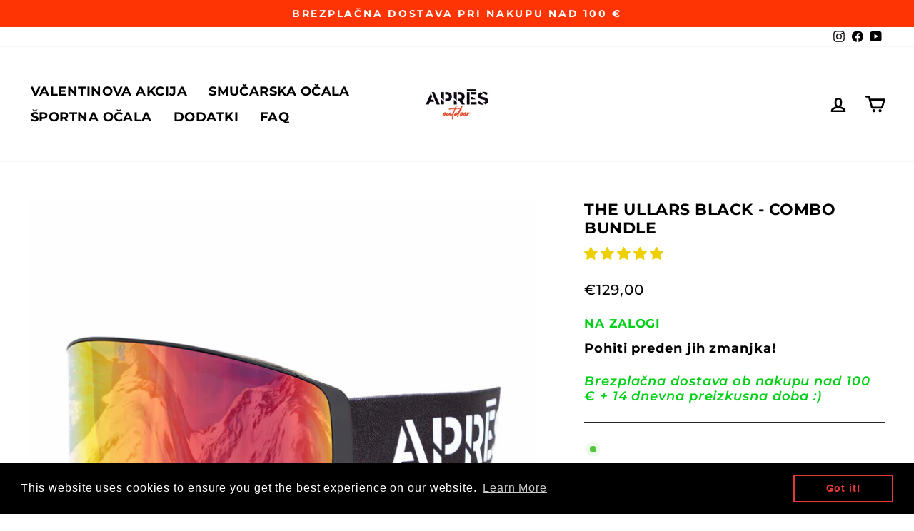

--- FILE ---
content_type: text/javascript; charset=utf-8
request_url: https://apresoutdoor.com/collections/all/products/the-ullars-black-combo-bundle.js
body_size: 624
content:
{"id":6623863865367,"title":"The ULLARS black - COMBO bundle","handle":"the-ullars-black-combo-bundle","description":"\u003cp data-mce-fragment=\"1\"\u003e\u003cspan data-mce-fragment=\"1\"\u003e\u003c\/span\u003e\u003cspan data-mce-fragment=\"1\"\u003eKUPI OČALA IN REZERVNO LEČO V PAKETU IN PRIHRANI!\u003c\/span\u003e\u003c\/p\u003e\n\u003cp data-mce-fragment=\"1\"\u003e\u003cspan data-mce-fragment=\"1\"\u003e✅ UV400 zaščita\u003c\/span\u003e\u003c\/p\u003e\n\u003cp data-mce-fragment=\"1\"\u003e\u003cspan data-mce-fragment=\"1\"\u003e✅ Zamenljiva inovativna magnetna leča\u003c\/span\u003e\u003c\/p\u003e\n\u003cp data-mce-fragment=\"1\"\u003e\u003cspan data-mce-fragment=\"1\"\u003e✅ Dvojna leča\u003c\/span\u003e\u003c\/p\u003e\n\u003cp data-mce-fragment=\"1\"\u003e\u003cspan data-mce-fragment=\"1\"\u003e✅ Reže za pretok zraka in Anti-fog prevleka\u003c\/span\u003e\u003c\/p\u003e\n\u003cp data-mce-fragment=\"1\"\u003e\u003cspan data-mce-fragment=\"1\"\u003e✅ Slikonska podloga traku\u003c\/span\u003e\u003c\/p\u003e\n\u003cp data-mce-fragment=\"1\"\u003e\u003cspan data-mce-fragment=\"1\"\u003e✅ Primerna za čelade različnih proizvajalcev (POC, Smith, Uvex, Sweet protection...)\u003c\/span\u003e\u003c\/p\u003e\n\u003cp data-mce-fragment=\"1\"\u003e\u003cspan data-mce-fragment=\"1\" mce-data-marked=\"1\"\u003eKaj pride v paketu:\u003c\/span\u003e\u003c\/p\u003e\n\u003cp data-mce-fragment=\"1\"\u003e\u003cspan data-mce-fragment=\"1\"\u003e1️⃣ Očala\u003c\/span\u003e\u003c\/p\u003e\n\u003cp data-mce-fragment=\"1\"\u003e\u003cspan data-mce-fragment=\"1\"\u003e2️⃣ Škatlica za shranjevanje\u003c\/span\u003e\u003c\/p\u003e\n\u003cp data-mce-fragment=\"1\"\u003e\u003cspan data-mce-fragment=\"1\"\u003e3️⃣ Vrečka iz mikrovlaken\u003c\/span\u003e\u003c\/p\u003e\n\u003cp data-mce-fragment=\"1\"\u003e\u003cspan data-mce-fragment=\"1\"\u003e4️⃣ Transparentna magnetna leča (CAT 1.)\u003c\/span\u003e\u003c\/p\u003e\n\u003cp data-mce-fragment=\"1\"\u003e\u003cspan data-mce-fragment=\"1\"\u003e5️⃣ Etui za shranjevanje rezervne leče\u003c\/span\u003e\u003c\/p\u003e\n\u003cp data-mce-fragment=\"1\"\u003e \u003c\/p\u003e","published_at":"2021-11-25T18:02:31+01:00","created_at":"2021-11-25T18:00:36+01:00","vendor":"Apres outdoor","type":"Snow goggles","tags":[],"price":12900,"price_min":12900,"price_max":12900,"available":true,"price_varies":false,"compare_at_price":12900,"compare_at_price_min":12900,"compare_at_price_max":12900,"compare_at_price_varies":false,"variants":[{"id":39526191759383,"title":"Red lens","option1":"Red lens","option2":null,"option3":null,"sku":"","requires_shipping":true,"taxable":true,"featured_image":{"id":28355955326999,"product_id":6623863865367,"position":2,"created_at":"2021-11-25T18:01:08+01:00","updated_at":"2021-11-25T18:01:08+01:00","alt":null,"width":2048,"height":2048,"src":"https:\/\/cdn.shopify.com\/s\/files\/1\/0270\/7161\/0903\/products\/Ullars_black_red_c2dae831-d6f7-4160-9ef8-33d8e9371c55.jpg?v=1637859668","variant_ids":[39526191759383]},"available":true,"name":"The ULLARS black - COMBO bundle - Red lens","public_title":"Red lens","options":["Red lens"],"price":12900,"weight":0,"compare_at_price":12900,"inventory_management":"shopify","barcode":"","featured_media":{"alt":null,"id":20668457484311,"position":2,"preview_image":{"aspect_ratio":1.0,"height":2048,"width":2048,"src":"https:\/\/cdn.shopify.com\/s\/files\/1\/0270\/7161\/0903\/products\/Ullars_black_red_c2dae831-d6f7-4160-9ef8-33d8e9371c55.jpg?v=1637859668"}},"requires_selling_plan":false,"selling_plan_allocations":[]},{"id":39526191792151,"title":"Blue lens","option1":"Blue lens","option2":null,"option3":null,"sku":"","requires_shipping":true,"taxable":true,"featured_image":{"id":28355956736023,"product_id":6623863865367,"position":3,"created_at":"2021-11-25T18:01:22+01:00","updated_at":"2021-11-25T18:01:22+01:00","alt":null,"width":2048,"height":2048,"src":"https:\/\/cdn.shopify.com\/s\/files\/1\/0270\/7161\/0903\/products\/The_khiones-right.jpg?v=1637859682","variant_ids":[39526191792151]},"available":true,"name":"The ULLARS black - COMBO bundle - Blue lens","public_title":"Blue lens","options":["Blue lens"],"price":12900,"weight":0,"compare_at_price":12900,"inventory_management":"shopify","barcode":"","featured_media":{"alt":null,"id":20668458926103,"position":3,"preview_image":{"aspect_ratio":1.0,"height":2048,"width":2048,"src":"https:\/\/cdn.shopify.com\/s\/files\/1\/0270\/7161\/0903\/products\/The_khiones-right.jpg?v=1637859682"}},"requires_selling_plan":false,"selling_plan_allocations":[]}],"images":["\/\/cdn.shopify.com\/s\/files\/1\/0270\/7161\/0903\/products\/Ullars_black_blue_combo.jpg?v=1637859651","\/\/cdn.shopify.com\/s\/files\/1\/0270\/7161\/0903\/products\/Ullars_black_red_c2dae831-d6f7-4160-9ef8-33d8e9371c55.jpg?v=1637859668","\/\/cdn.shopify.com\/s\/files\/1\/0270\/7161\/0903\/products\/The_khiones-right.jpg?v=1637859682","\/\/cdn.shopify.com\/s\/files\/1\/0270\/7161\/0903\/products\/custom_resized_1ec289d5-f76c-4854-bdfb-b6d79aa63498.jpg?v=1638722357","\/\/cdn.shopify.com\/s\/files\/1\/0270\/7161\/0903\/products\/custom_resized_e0decbae-859f-444f-825b-d41dc6b85b61.jpg?v=1638722375","\/\/cdn.shopify.com\/s\/files\/1\/0270\/7161\/0903\/products\/custom_resized_eb5d2541-b78f-4687-bcd0-3e409362292b.jpg?v=1638722428"],"featured_image":"\/\/cdn.shopify.com\/s\/files\/1\/0270\/7161\/0903\/products\/Ullars_black_blue_combo.jpg?v=1637859651","options":[{"name":"Color","position":1,"values":["Red lens","Blue lens"]}],"url":"\/products\/the-ullars-black-combo-bundle","media":[{"alt":null,"id":20668456009751,"position":1,"preview_image":{"aspect_ratio":1.0,"height":2048,"width":2048,"src":"https:\/\/cdn.shopify.com\/s\/files\/1\/0270\/7161\/0903\/products\/Ullars_black_blue_combo.jpg?v=1637859651"},"aspect_ratio":1.0,"height":2048,"media_type":"image","src":"https:\/\/cdn.shopify.com\/s\/files\/1\/0270\/7161\/0903\/products\/Ullars_black_blue_combo.jpg?v=1637859651","width":2048},{"alt":null,"id":20668457484311,"position":2,"preview_image":{"aspect_ratio":1.0,"height":2048,"width":2048,"src":"https:\/\/cdn.shopify.com\/s\/files\/1\/0270\/7161\/0903\/products\/Ullars_black_red_c2dae831-d6f7-4160-9ef8-33d8e9371c55.jpg?v=1637859668"},"aspect_ratio":1.0,"height":2048,"media_type":"image","src":"https:\/\/cdn.shopify.com\/s\/files\/1\/0270\/7161\/0903\/products\/Ullars_black_red_c2dae831-d6f7-4160-9ef8-33d8e9371c55.jpg?v=1637859668","width":2048},{"alt":null,"id":20668458926103,"position":3,"preview_image":{"aspect_ratio":1.0,"height":2048,"width":2048,"src":"https:\/\/cdn.shopify.com\/s\/files\/1\/0270\/7161\/0903\/products\/The_khiones-right.jpg?v=1637859682"},"aspect_ratio":1.0,"height":2048,"media_type":"image","src":"https:\/\/cdn.shopify.com\/s\/files\/1\/0270\/7161\/0903\/products\/The_khiones-right.jpg?v=1637859682","width":2048},{"alt":null,"id":20707985457175,"position":4,"preview_image":{"aspect_ratio":0.667,"height":2048,"width":1365,"src":"https:\/\/cdn.shopify.com\/s\/files\/1\/0270\/7161\/0903\/products\/custom_resized_1ec289d5-f76c-4854-bdfb-b6d79aa63498.jpg?v=1638722357"},"aspect_ratio":0.667,"height":2048,"media_type":"image","src":"https:\/\/cdn.shopify.com\/s\/files\/1\/0270\/7161\/0903\/products\/custom_resized_1ec289d5-f76c-4854-bdfb-b6d79aa63498.jpg?v=1638722357","width":1365},{"alt":null,"id":20707986046999,"position":5,"preview_image":{"aspect_ratio":0.667,"height":2048,"width":1365,"src":"https:\/\/cdn.shopify.com\/s\/files\/1\/0270\/7161\/0903\/products\/custom_resized_e0decbae-859f-444f-825b-d41dc6b85b61.jpg?v=1638722375"},"aspect_ratio":0.667,"height":2048,"media_type":"image","src":"https:\/\/cdn.shopify.com\/s\/files\/1\/0270\/7161\/0903\/products\/custom_resized_e0decbae-859f-444f-825b-d41dc6b85b61.jpg?v=1638722375","width":1365},{"alt":null,"id":20707986571287,"position":6,"preview_image":{"aspect_ratio":0.75,"height":2048,"width":1536,"src":"https:\/\/cdn.shopify.com\/s\/files\/1\/0270\/7161\/0903\/products\/custom_resized_eb5d2541-b78f-4687-bcd0-3e409362292b.jpg?v=1638722428"},"aspect_ratio":0.75,"height":2048,"media_type":"image","src":"https:\/\/cdn.shopify.com\/s\/files\/1\/0270\/7161\/0903\/products\/custom_resized_eb5d2541-b78f-4687-bcd0-3e409362292b.jpg?v=1638722428","width":1536}],"requires_selling_plan":false,"selling_plan_groups":[]}

--- FILE ---
content_type: text/javascript; charset=utf-8
request_url: https://apresoutdoor.com/products/the-ullars-black-combo-bundle.js
body_size: 1002
content:
{"id":6623863865367,"title":"The ULLARS black - COMBO bundle","handle":"the-ullars-black-combo-bundle","description":"\u003cp data-mce-fragment=\"1\"\u003e\u003cspan data-mce-fragment=\"1\"\u003e\u003c\/span\u003e\u003cspan data-mce-fragment=\"1\"\u003eKUPI OČALA IN REZERVNO LEČO V PAKETU IN PRIHRANI!\u003c\/span\u003e\u003c\/p\u003e\n\u003cp data-mce-fragment=\"1\"\u003e\u003cspan data-mce-fragment=\"1\"\u003e✅ UV400 zaščita\u003c\/span\u003e\u003c\/p\u003e\n\u003cp data-mce-fragment=\"1\"\u003e\u003cspan data-mce-fragment=\"1\"\u003e✅ Zamenljiva inovativna magnetna leča\u003c\/span\u003e\u003c\/p\u003e\n\u003cp data-mce-fragment=\"1\"\u003e\u003cspan data-mce-fragment=\"1\"\u003e✅ Dvojna leča\u003c\/span\u003e\u003c\/p\u003e\n\u003cp data-mce-fragment=\"1\"\u003e\u003cspan data-mce-fragment=\"1\"\u003e✅ Reže za pretok zraka in Anti-fog prevleka\u003c\/span\u003e\u003c\/p\u003e\n\u003cp data-mce-fragment=\"1\"\u003e\u003cspan data-mce-fragment=\"1\"\u003e✅ Slikonska podloga traku\u003c\/span\u003e\u003c\/p\u003e\n\u003cp data-mce-fragment=\"1\"\u003e\u003cspan data-mce-fragment=\"1\"\u003e✅ Primerna za čelade različnih proizvajalcev (POC, Smith, Uvex, Sweet protection...)\u003c\/span\u003e\u003c\/p\u003e\n\u003cp data-mce-fragment=\"1\"\u003e\u003cspan data-mce-fragment=\"1\" mce-data-marked=\"1\"\u003eKaj pride v paketu:\u003c\/span\u003e\u003c\/p\u003e\n\u003cp data-mce-fragment=\"1\"\u003e\u003cspan data-mce-fragment=\"1\"\u003e1️⃣ Očala\u003c\/span\u003e\u003c\/p\u003e\n\u003cp data-mce-fragment=\"1\"\u003e\u003cspan data-mce-fragment=\"1\"\u003e2️⃣ Škatlica za shranjevanje\u003c\/span\u003e\u003c\/p\u003e\n\u003cp data-mce-fragment=\"1\"\u003e\u003cspan data-mce-fragment=\"1\"\u003e3️⃣ Vrečka iz mikrovlaken\u003c\/span\u003e\u003c\/p\u003e\n\u003cp data-mce-fragment=\"1\"\u003e\u003cspan data-mce-fragment=\"1\"\u003e4️⃣ Transparentna magnetna leča (CAT 1.)\u003c\/span\u003e\u003c\/p\u003e\n\u003cp data-mce-fragment=\"1\"\u003e\u003cspan data-mce-fragment=\"1\"\u003e5️⃣ Etui za shranjevanje rezervne leče\u003c\/span\u003e\u003c\/p\u003e\n\u003cp data-mce-fragment=\"1\"\u003e \u003c\/p\u003e","published_at":"2021-11-25T18:02:31+01:00","created_at":"2021-11-25T18:00:36+01:00","vendor":"Apres outdoor","type":"Snow goggles","tags":[],"price":12900,"price_min":12900,"price_max":12900,"available":true,"price_varies":false,"compare_at_price":12900,"compare_at_price_min":12900,"compare_at_price_max":12900,"compare_at_price_varies":false,"variants":[{"id":39526191759383,"title":"Red lens","option1":"Red lens","option2":null,"option3":null,"sku":"","requires_shipping":true,"taxable":true,"featured_image":{"id":28355955326999,"product_id":6623863865367,"position":2,"created_at":"2021-11-25T18:01:08+01:00","updated_at":"2021-11-25T18:01:08+01:00","alt":null,"width":2048,"height":2048,"src":"https:\/\/cdn.shopify.com\/s\/files\/1\/0270\/7161\/0903\/products\/Ullars_black_red_c2dae831-d6f7-4160-9ef8-33d8e9371c55.jpg?v=1637859668","variant_ids":[39526191759383]},"available":true,"name":"The ULLARS black - COMBO bundle - Red lens","public_title":"Red lens","options":["Red lens"],"price":12900,"weight":0,"compare_at_price":12900,"inventory_management":"shopify","barcode":"","featured_media":{"alt":null,"id":20668457484311,"position":2,"preview_image":{"aspect_ratio":1.0,"height":2048,"width":2048,"src":"https:\/\/cdn.shopify.com\/s\/files\/1\/0270\/7161\/0903\/products\/Ullars_black_red_c2dae831-d6f7-4160-9ef8-33d8e9371c55.jpg?v=1637859668"}},"requires_selling_plan":false,"selling_plan_allocations":[]},{"id":39526191792151,"title":"Blue lens","option1":"Blue lens","option2":null,"option3":null,"sku":"","requires_shipping":true,"taxable":true,"featured_image":{"id":28355956736023,"product_id":6623863865367,"position":3,"created_at":"2021-11-25T18:01:22+01:00","updated_at":"2021-11-25T18:01:22+01:00","alt":null,"width":2048,"height":2048,"src":"https:\/\/cdn.shopify.com\/s\/files\/1\/0270\/7161\/0903\/products\/The_khiones-right.jpg?v=1637859682","variant_ids":[39526191792151]},"available":true,"name":"The ULLARS black - COMBO bundle - Blue lens","public_title":"Blue lens","options":["Blue lens"],"price":12900,"weight":0,"compare_at_price":12900,"inventory_management":"shopify","barcode":"","featured_media":{"alt":null,"id":20668458926103,"position":3,"preview_image":{"aspect_ratio":1.0,"height":2048,"width":2048,"src":"https:\/\/cdn.shopify.com\/s\/files\/1\/0270\/7161\/0903\/products\/The_khiones-right.jpg?v=1637859682"}},"requires_selling_plan":false,"selling_plan_allocations":[]}],"images":["\/\/cdn.shopify.com\/s\/files\/1\/0270\/7161\/0903\/products\/Ullars_black_blue_combo.jpg?v=1637859651","\/\/cdn.shopify.com\/s\/files\/1\/0270\/7161\/0903\/products\/Ullars_black_red_c2dae831-d6f7-4160-9ef8-33d8e9371c55.jpg?v=1637859668","\/\/cdn.shopify.com\/s\/files\/1\/0270\/7161\/0903\/products\/The_khiones-right.jpg?v=1637859682","\/\/cdn.shopify.com\/s\/files\/1\/0270\/7161\/0903\/products\/custom_resized_1ec289d5-f76c-4854-bdfb-b6d79aa63498.jpg?v=1638722357","\/\/cdn.shopify.com\/s\/files\/1\/0270\/7161\/0903\/products\/custom_resized_e0decbae-859f-444f-825b-d41dc6b85b61.jpg?v=1638722375","\/\/cdn.shopify.com\/s\/files\/1\/0270\/7161\/0903\/products\/custom_resized_eb5d2541-b78f-4687-bcd0-3e409362292b.jpg?v=1638722428"],"featured_image":"\/\/cdn.shopify.com\/s\/files\/1\/0270\/7161\/0903\/products\/Ullars_black_blue_combo.jpg?v=1637859651","options":[{"name":"Color","position":1,"values":["Red lens","Blue lens"]}],"url":"\/products\/the-ullars-black-combo-bundle","media":[{"alt":null,"id":20668456009751,"position":1,"preview_image":{"aspect_ratio":1.0,"height":2048,"width":2048,"src":"https:\/\/cdn.shopify.com\/s\/files\/1\/0270\/7161\/0903\/products\/Ullars_black_blue_combo.jpg?v=1637859651"},"aspect_ratio":1.0,"height":2048,"media_type":"image","src":"https:\/\/cdn.shopify.com\/s\/files\/1\/0270\/7161\/0903\/products\/Ullars_black_blue_combo.jpg?v=1637859651","width":2048},{"alt":null,"id":20668457484311,"position":2,"preview_image":{"aspect_ratio":1.0,"height":2048,"width":2048,"src":"https:\/\/cdn.shopify.com\/s\/files\/1\/0270\/7161\/0903\/products\/Ullars_black_red_c2dae831-d6f7-4160-9ef8-33d8e9371c55.jpg?v=1637859668"},"aspect_ratio":1.0,"height":2048,"media_type":"image","src":"https:\/\/cdn.shopify.com\/s\/files\/1\/0270\/7161\/0903\/products\/Ullars_black_red_c2dae831-d6f7-4160-9ef8-33d8e9371c55.jpg?v=1637859668","width":2048},{"alt":null,"id":20668458926103,"position":3,"preview_image":{"aspect_ratio":1.0,"height":2048,"width":2048,"src":"https:\/\/cdn.shopify.com\/s\/files\/1\/0270\/7161\/0903\/products\/The_khiones-right.jpg?v=1637859682"},"aspect_ratio":1.0,"height":2048,"media_type":"image","src":"https:\/\/cdn.shopify.com\/s\/files\/1\/0270\/7161\/0903\/products\/The_khiones-right.jpg?v=1637859682","width":2048},{"alt":null,"id":20707985457175,"position":4,"preview_image":{"aspect_ratio":0.667,"height":2048,"width":1365,"src":"https:\/\/cdn.shopify.com\/s\/files\/1\/0270\/7161\/0903\/products\/custom_resized_1ec289d5-f76c-4854-bdfb-b6d79aa63498.jpg?v=1638722357"},"aspect_ratio":0.667,"height":2048,"media_type":"image","src":"https:\/\/cdn.shopify.com\/s\/files\/1\/0270\/7161\/0903\/products\/custom_resized_1ec289d5-f76c-4854-bdfb-b6d79aa63498.jpg?v=1638722357","width":1365},{"alt":null,"id":20707986046999,"position":5,"preview_image":{"aspect_ratio":0.667,"height":2048,"width":1365,"src":"https:\/\/cdn.shopify.com\/s\/files\/1\/0270\/7161\/0903\/products\/custom_resized_e0decbae-859f-444f-825b-d41dc6b85b61.jpg?v=1638722375"},"aspect_ratio":0.667,"height":2048,"media_type":"image","src":"https:\/\/cdn.shopify.com\/s\/files\/1\/0270\/7161\/0903\/products\/custom_resized_e0decbae-859f-444f-825b-d41dc6b85b61.jpg?v=1638722375","width":1365},{"alt":null,"id":20707986571287,"position":6,"preview_image":{"aspect_ratio":0.75,"height":2048,"width":1536,"src":"https:\/\/cdn.shopify.com\/s\/files\/1\/0270\/7161\/0903\/products\/custom_resized_eb5d2541-b78f-4687-bcd0-3e409362292b.jpg?v=1638722428"},"aspect_ratio":0.75,"height":2048,"media_type":"image","src":"https:\/\/cdn.shopify.com\/s\/files\/1\/0270\/7161\/0903\/products\/custom_resized_eb5d2541-b78f-4687-bcd0-3e409362292b.jpg?v=1638722428","width":1536}],"requires_selling_plan":false,"selling_plan_groups":[]}